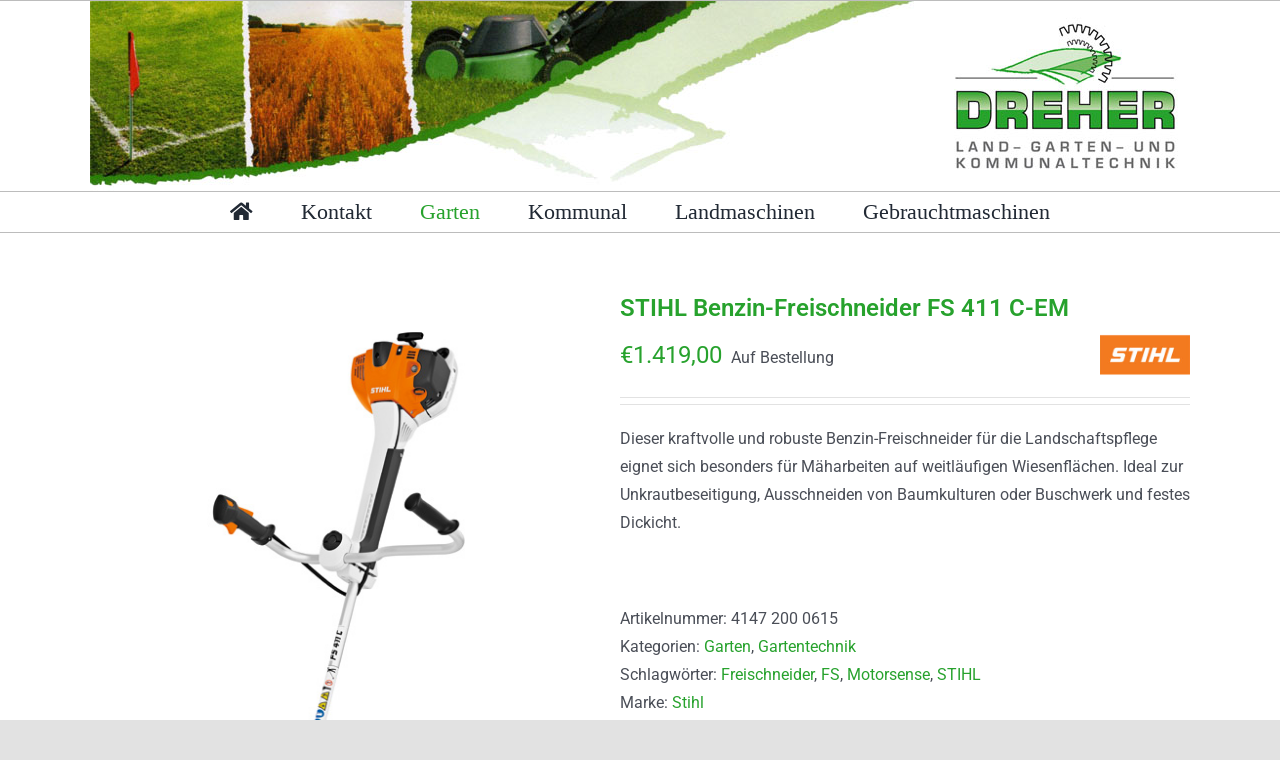

--- FILE ---
content_type: text/html; charset=UTF-8
request_url: https://dreher-landtechnik.de/produkt/stihl-fs-411-c-em/
body_size: 14934
content:
<!DOCTYPE html>
<html class="avada-html-layout-wide avada-html-header-position-top" lang="de" prefix="og: http://ogp.me/ns# fb: http://ogp.me/ns/fb#">
<head>
	<meta http-equiv="X-UA-Compatible" content="IE=edge" />
	<meta http-equiv="Content-Type" content="text/html; charset=utf-8"/>
	<meta name="viewport" content="width=device-width, initial-scale=1" />
	<title>STIHL Benzin-Freischneider FS 411 C-EM &#8211; Dreher Landtechnik</title>
<meta name='robots' content='max-image-preview:large' />
<link rel="alternate" type="application/rss+xml" title="Dreher Landtechnik &raquo; Feed" href="https://dreher-landtechnik.de/feed/" />
<link rel="alternate" type="application/rss+xml" title="Dreher Landtechnik &raquo; Kommentar-Feed" href="https://dreher-landtechnik.de/comments/feed/" />
								<link rel="icon" href="https://dreher-landtechnik.de/wp-content/uploads/2021/08/favicon.png" type="image/png" />
		
		
		
				<link rel="alternate" title="oEmbed (JSON)" type="application/json+oembed" href="https://dreher-landtechnik.de/wp-json/oembed/1.0/embed?url=https%3A%2F%2Fdreher-landtechnik.de%2Fprodukt%2Fstihl-fs-411-c-em%2F" />
<link rel="alternate" title="oEmbed (XML)" type="text/xml+oembed" href="https://dreher-landtechnik.de/wp-json/oembed/1.0/embed?url=https%3A%2F%2Fdreher-landtechnik.de%2Fprodukt%2Fstihl-fs-411-c-em%2F&#038;format=xml" />
					<meta name="description" content="STIHL FS 411 C-EM

42 cm³ Hubraum
2(2,7) kW(PS) Leistung
1,79 m Gesamtlänge
520 mm Schneidkreisdurchmesser
0,75 l Tankinhalt
STIHL 2-MIX-Motor
Manuelle Kraftstoffpumpe
Luftfilter mit hoher Standzeit
Großer Kraftstofftank
Kompensator
Stopptaster
STIHL ErgoStart
STIHL M-Tronic
STIHL Antivibrationssystem
Werkzeuglose Griffeinstellung
Einhand-Multifunktionsgriff
Ergonomischer Zweihandgriff (Mählenker)
Griffelement ADVANCE GRIP
Wechsel von Sommer- und Winterbetrieb
STIHL Dickichtmesser 300-3
Universalgurt STIHL ADVANCE PLUS"/>
				
		<meta property="og:locale" content="de_DE"/>
		<meta property="og:type" content="article"/>
		<meta property="og:site_name" content="Dreher Landtechnik"/>
		<meta property="og:title" content="  STIHL Benzin-Freischneider FS 411 C-EM"/>
				<meta property="og:description" content="STIHL FS 411 C-EM

42 cm³ Hubraum
2(2,7) kW(PS) Leistung
1,79 m Gesamtlänge
520 mm Schneidkreisdurchmesser
0,75 l Tankinhalt
STIHL 2-MIX-Motor
Manuelle Kraftstoffpumpe
Luftfilter mit hoher Standzeit
Großer Kraftstofftank
Kompensator
Stopptaster
STIHL ErgoStart
STIHL M-Tronic
STIHL Antivibrationssystem
Werkzeuglose Griffeinstellung
Einhand-Multifunktionsgriff
Ergonomischer Zweihandgriff (Mählenker)
Griffelement ADVANCE GRIP
Wechsel von Sommer- und Winterbetrieb
STIHL Dickichtmesser 300-3
Universalgurt STIHL ADVANCE PLUS"/>
				<meta property="og:url" content="https://dreher-landtechnik.de/produkt/stihl-fs-411-c-em/"/>
													<meta property="article:modified_time" content="2026-01-07T13:17:27+01:00"/>
											<meta property="og:image" content="https://dreher-landtechnik.de/wp-content/uploads/2022/05/FS-411-CEM.jpg"/>
		<meta property="og:image:width" content="512"/>
		<meta property="og:image:height" content="768"/>
		<meta property="og:image:type" content="image/jpeg"/>
				<style id='wp-img-auto-sizes-contain-inline-css' type='text/css'>
img:is([sizes=auto i],[sizes^="auto," i]){contain-intrinsic-size:3000px 1500px}
/*# sourceURL=wp-img-auto-sizes-contain-inline-css */
</style>
<style id='wp-emoji-styles-inline-css' type='text/css'>

	img.wp-smiley, img.emoji {
		display: inline !important;
		border: none !important;
		box-shadow: none !important;
		height: 1em !important;
		width: 1em !important;
		margin: 0 0.07em !important;
		vertical-align: -0.1em !important;
		background: none !important;
		padding: 0 !important;
	}
/*# sourceURL=wp-emoji-styles-inline-css */
</style>
<style id='wp-block-library-inline-css' type='text/css'>
:root{--wp-block-synced-color:#7a00df;--wp-block-synced-color--rgb:122,0,223;--wp-bound-block-color:var(--wp-block-synced-color);--wp-editor-canvas-background:#ddd;--wp-admin-theme-color:#007cba;--wp-admin-theme-color--rgb:0,124,186;--wp-admin-theme-color-darker-10:#006ba1;--wp-admin-theme-color-darker-10--rgb:0,107,160.5;--wp-admin-theme-color-darker-20:#005a87;--wp-admin-theme-color-darker-20--rgb:0,90,135;--wp-admin-border-width-focus:2px}@media (min-resolution:192dpi){:root{--wp-admin-border-width-focus:1.5px}}.wp-element-button{cursor:pointer}:root .has-very-light-gray-background-color{background-color:#eee}:root .has-very-dark-gray-background-color{background-color:#313131}:root .has-very-light-gray-color{color:#eee}:root .has-very-dark-gray-color{color:#313131}:root .has-vivid-green-cyan-to-vivid-cyan-blue-gradient-background{background:linear-gradient(135deg,#00d084,#0693e3)}:root .has-purple-crush-gradient-background{background:linear-gradient(135deg,#34e2e4,#4721fb 50%,#ab1dfe)}:root .has-hazy-dawn-gradient-background{background:linear-gradient(135deg,#faaca8,#dad0ec)}:root .has-subdued-olive-gradient-background{background:linear-gradient(135deg,#fafae1,#67a671)}:root .has-atomic-cream-gradient-background{background:linear-gradient(135deg,#fdd79a,#004a59)}:root .has-nightshade-gradient-background{background:linear-gradient(135deg,#330968,#31cdcf)}:root .has-midnight-gradient-background{background:linear-gradient(135deg,#020381,#2874fc)}:root{--wp--preset--font-size--normal:16px;--wp--preset--font-size--huge:42px}.has-regular-font-size{font-size:1em}.has-larger-font-size{font-size:2.625em}.has-normal-font-size{font-size:var(--wp--preset--font-size--normal)}.has-huge-font-size{font-size:var(--wp--preset--font-size--huge)}.has-text-align-center{text-align:center}.has-text-align-left{text-align:left}.has-text-align-right{text-align:right}.has-fit-text{white-space:nowrap!important}#end-resizable-editor-section{display:none}.aligncenter{clear:both}.items-justified-left{justify-content:flex-start}.items-justified-center{justify-content:center}.items-justified-right{justify-content:flex-end}.items-justified-space-between{justify-content:space-between}.screen-reader-text{border:0;clip-path:inset(50%);height:1px;margin:-1px;overflow:hidden;padding:0;position:absolute;width:1px;word-wrap:normal!important}.screen-reader-text:focus{background-color:#ddd;clip-path:none;color:#444;display:block;font-size:1em;height:auto;left:5px;line-height:normal;padding:15px 23px 14px;text-decoration:none;top:5px;width:auto;z-index:100000}html :where(.has-border-color){border-style:solid}html :where([style*=border-top-color]){border-top-style:solid}html :where([style*=border-right-color]){border-right-style:solid}html :where([style*=border-bottom-color]){border-bottom-style:solid}html :where([style*=border-left-color]){border-left-style:solid}html :where([style*=border-width]){border-style:solid}html :where([style*=border-top-width]){border-top-style:solid}html :where([style*=border-right-width]){border-right-style:solid}html :where([style*=border-bottom-width]){border-bottom-style:solid}html :where([style*=border-left-width]){border-left-style:solid}html :where(img[class*=wp-image-]){height:auto;max-width:100%}:where(figure){margin:0 0 1em}html :where(.is-position-sticky){--wp-admin--admin-bar--position-offset:var(--wp-admin--admin-bar--height,0px)}@media screen and (max-width:600px){html :where(.is-position-sticky){--wp-admin--admin-bar--position-offset:0px}}

/*# sourceURL=wp-block-library-inline-css */
</style><link rel='stylesheet' id='wc-blocks-style-css' href='https://dreher-landtechnik.de/wp-content/plugins/woocommerce/assets/client/blocks/wc-blocks.css?ver=wc-10.4.3' type='text/css' media='all' />
<style id='global-styles-inline-css' type='text/css'>
:root{--wp--preset--aspect-ratio--square: 1;--wp--preset--aspect-ratio--4-3: 4/3;--wp--preset--aspect-ratio--3-4: 3/4;--wp--preset--aspect-ratio--3-2: 3/2;--wp--preset--aspect-ratio--2-3: 2/3;--wp--preset--aspect-ratio--16-9: 16/9;--wp--preset--aspect-ratio--9-16: 9/16;--wp--preset--color--black: #000000;--wp--preset--color--cyan-bluish-gray: #abb8c3;--wp--preset--color--white: #ffffff;--wp--preset--color--pale-pink: #f78da7;--wp--preset--color--vivid-red: #cf2e2e;--wp--preset--color--luminous-vivid-orange: #ff6900;--wp--preset--color--luminous-vivid-amber: #fcb900;--wp--preset--color--light-green-cyan: #7bdcb5;--wp--preset--color--vivid-green-cyan: #00d084;--wp--preset--color--pale-cyan-blue: #8ed1fc;--wp--preset--color--vivid-cyan-blue: #0693e3;--wp--preset--color--vivid-purple: #9b51e0;--wp--preset--color--awb-color-1: rgba(255,255,255,1);--wp--preset--color--awb-color-2: rgba(249,249,251,1);--wp--preset--color--awb-color-3: rgba(242,243,245,1);--wp--preset--color--awb-color-4: rgba(226,226,226,1);--wp--preset--color--awb-color-5: rgba(39,162,45,1);--wp--preset--color--awb-color-6: rgba(74,78,87,1);--wp--preset--color--awb-color-7: rgba(51,51,51,1);--wp--preset--color--awb-color-8: rgba(33,41,52,1);--wp--preset--color--awb-color-custom-10: rgba(101,188,123,1);--wp--preset--color--awb-color-custom-11: rgba(242,243,245,0.7);--wp--preset--color--awb-color-custom-12: rgba(242,243,245,0.8);--wp--preset--color--awb-color-custom-13: rgba(255,255,255,0.8);--wp--preset--color--awb-color-custom-14: rgba(158,160,164,1);--wp--preset--color--awb-color-custom-15: rgba(38,48,62,1);--wp--preset--gradient--vivid-cyan-blue-to-vivid-purple: linear-gradient(135deg,rgb(6,147,227) 0%,rgb(155,81,224) 100%);--wp--preset--gradient--light-green-cyan-to-vivid-green-cyan: linear-gradient(135deg,rgb(122,220,180) 0%,rgb(0,208,130) 100%);--wp--preset--gradient--luminous-vivid-amber-to-luminous-vivid-orange: linear-gradient(135deg,rgb(252,185,0) 0%,rgb(255,105,0) 100%);--wp--preset--gradient--luminous-vivid-orange-to-vivid-red: linear-gradient(135deg,rgb(255,105,0) 0%,rgb(207,46,46) 100%);--wp--preset--gradient--very-light-gray-to-cyan-bluish-gray: linear-gradient(135deg,rgb(238,238,238) 0%,rgb(169,184,195) 100%);--wp--preset--gradient--cool-to-warm-spectrum: linear-gradient(135deg,rgb(74,234,220) 0%,rgb(151,120,209) 20%,rgb(207,42,186) 40%,rgb(238,44,130) 60%,rgb(251,105,98) 80%,rgb(254,248,76) 100%);--wp--preset--gradient--blush-light-purple: linear-gradient(135deg,rgb(255,206,236) 0%,rgb(152,150,240) 100%);--wp--preset--gradient--blush-bordeaux: linear-gradient(135deg,rgb(254,205,165) 0%,rgb(254,45,45) 50%,rgb(107,0,62) 100%);--wp--preset--gradient--luminous-dusk: linear-gradient(135deg,rgb(255,203,112) 0%,rgb(199,81,192) 50%,rgb(65,88,208) 100%);--wp--preset--gradient--pale-ocean: linear-gradient(135deg,rgb(255,245,203) 0%,rgb(182,227,212) 50%,rgb(51,167,181) 100%);--wp--preset--gradient--electric-grass: linear-gradient(135deg,rgb(202,248,128) 0%,rgb(113,206,126) 100%);--wp--preset--gradient--midnight: linear-gradient(135deg,rgb(2,3,129) 0%,rgb(40,116,252) 100%);--wp--preset--font-size--small: 12px;--wp--preset--font-size--medium: 20px;--wp--preset--font-size--large: 24px;--wp--preset--font-size--x-large: 42px;--wp--preset--font-size--normal: 16px;--wp--preset--font-size--xlarge: 32px;--wp--preset--font-size--huge: 48px;--wp--preset--spacing--20: 0.44rem;--wp--preset--spacing--30: 0.67rem;--wp--preset--spacing--40: 1rem;--wp--preset--spacing--50: 1.5rem;--wp--preset--spacing--60: 2.25rem;--wp--preset--spacing--70: 3.38rem;--wp--preset--spacing--80: 5.06rem;--wp--preset--shadow--natural: 6px 6px 9px rgba(0, 0, 0, 0.2);--wp--preset--shadow--deep: 12px 12px 50px rgba(0, 0, 0, 0.4);--wp--preset--shadow--sharp: 6px 6px 0px rgba(0, 0, 0, 0.2);--wp--preset--shadow--outlined: 6px 6px 0px -3px rgb(255, 255, 255), 6px 6px rgb(0, 0, 0);--wp--preset--shadow--crisp: 6px 6px 0px rgb(0, 0, 0);}:where(.is-layout-flex){gap: 0.5em;}:where(.is-layout-grid){gap: 0.5em;}body .is-layout-flex{display: flex;}.is-layout-flex{flex-wrap: wrap;align-items: center;}.is-layout-flex > :is(*, div){margin: 0;}body .is-layout-grid{display: grid;}.is-layout-grid > :is(*, div){margin: 0;}:where(.wp-block-columns.is-layout-flex){gap: 2em;}:where(.wp-block-columns.is-layout-grid){gap: 2em;}:where(.wp-block-post-template.is-layout-flex){gap: 1.25em;}:where(.wp-block-post-template.is-layout-grid){gap: 1.25em;}.has-black-color{color: var(--wp--preset--color--black) !important;}.has-cyan-bluish-gray-color{color: var(--wp--preset--color--cyan-bluish-gray) !important;}.has-white-color{color: var(--wp--preset--color--white) !important;}.has-pale-pink-color{color: var(--wp--preset--color--pale-pink) !important;}.has-vivid-red-color{color: var(--wp--preset--color--vivid-red) !important;}.has-luminous-vivid-orange-color{color: var(--wp--preset--color--luminous-vivid-orange) !important;}.has-luminous-vivid-amber-color{color: var(--wp--preset--color--luminous-vivid-amber) !important;}.has-light-green-cyan-color{color: var(--wp--preset--color--light-green-cyan) !important;}.has-vivid-green-cyan-color{color: var(--wp--preset--color--vivid-green-cyan) !important;}.has-pale-cyan-blue-color{color: var(--wp--preset--color--pale-cyan-blue) !important;}.has-vivid-cyan-blue-color{color: var(--wp--preset--color--vivid-cyan-blue) !important;}.has-vivid-purple-color{color: var(--wp--preset--color--vivid-purple) !important;}.has-black-background-color{background-color: var(--wp--preset--color--black) !important;}.has-cyan-bluish-gray-background-color{background-color: var(--wp--preset--color--cyan-bluish-gray) !important;}.has-white-background-color{background-color: var(--wp--preset--color--white) !important;}.has-pale-pink-background-color{background-color: var(--wp--preset--color--pale-pink) !important;}.has-vivid-red-background-color{background-color: var(--wp--preset--color--vivid-red) !important;}.has-luminous-vivid-orange-background-color{background-color: var(--wp--preset--color--luminous-vivid-orange) !important;}.has-luminous-vivid-amber-background-color{background-color: var(--wp--preset--color--luminous-vivid-amber) !important;}.has-light-green-cyan-background-color{background-color: var(--wp--preset--color--light-green-cyan) !important;}.has-vivid-green-cyan-background-color{background-color: var(--wp--preset--color--vivid-green-cyan) !important;}.has-pale-cyan-blue-background-color{background-color: var(--wp--preset--color--pale-cyan-blue) !important;}.has-vivid-cyan-blue-background-color{background-color: var(--wp--preset--color--vivid-cyan-blue) !important;}.has-vivid-purple-background-color{background-color: var(--wp--preset--color--vivid-purple) !important;}.has-black-border-color{border-color: var(--wp--preset--color--black) !important;}.has-cyan-bluish-gray-border-color{border-color: var(--wp--preset--color--cyan-bluish-gray) !important;}.has-white-border-color{border-color: var(--wp--preset--color--white) !important;}.has-pale-pink-border-color{border-color: var(--wp--preset--color--pale-pink) !important;}.has-vivid-red-border-color{border-color: var(--wp--preset--color--vivid-red) !important;}.has-luminous-vivid-orange-border-color{border-color: var(--wp--preset--color--luminous-vivid-orange) !important;}.has-luminous-vivid-amber-border-color{border-color: var(--wp--preset--color--luminous-vivid-amber) !important;}.has-light-green-cyan-border-color{border-color: var(--wp--preset--color--light-green-cyan) !important;}.has-vivid-green-cyan-border-color{border-color: var(--wp--preset--color--vivid-green-cyan) !important;}.has-pale-cyan-blue-border-color{border-color: var(--wp--preset--color--pale-cyan-blue) !important;}.has-vivid-cyan-blue-border-color{border-color: var(--wp--preset--color--vivid-cyan-blue) !important;}.has-vivid-purple-border-color{border-color: var(--wp--preset--color--vivid-purple) !important;}.has-vivid-cyan-blue-to-vivid-purple-gradient-background{background: var(--wp--preset--gradient--vivid-cyan-blue-to-vivid-purple) !important;}.has-light-green-cyan-to-vivid-green-cyan-gradient-background{background: var(--wp--preset--gradient--light-green-cyan-to-vivid-green-cyan) !important;}.has-luminous-vivid-amber-to-luminous-vivid-orange-gradient-background{background: var(--wp--preset--gradient--luminous-vivid-amber-to-luminous-vivid-orange) !important;}.has-luminous-vivid-orange-to-vivid-red-gradient-background{background: var(--wp--preset--gradient--luminous-vivid-orange-to-vivid-red) !important;}.has-very-light-gray-to-cyan-bluish-gray-gradient-background{background: var(--wp--preset--gradient--very-light-gray-to-cyan-bluish-gray) !important;}.has-cool-to-warm-spectrum-gradient-background{background: var(--wp--preset--gradient--cool-to-warm-spectrum) !important;}.has-blush-light-purple-gradient-background{background: var(--wp--preset--gradient--blush-light-purple) !important;}.has-blush-bordeaux-gradient-background{background: var(--wp--preset--gradient--blush-bordeaux) !important;}.has-luminous-dusk-gradient-background{background: var(--wp--preset--gradient--luminous-dusk) !important;}.has-pale-ocean-gradient-background{background: var(--wp--preset--gradient--pale-ocean) !important;}.has-electric-grass-gradient-background{background: var(--wp--preset--gradient--electric-grass) !important;}.has-midnight-gradient-background{background: var(--wp--preset--gradient--midnight) !important;}.has-small-font-size{font-size: var(--wp--preset--font-size--small) !important;}.has-medium-font-size{font-size: var(--wp--preset--font-size--medium) !important;}.has-large-font-size{font-size: var(--wp--preset--font-size--large) !important;}.has-x-large-font-size{font-size: var(--wp--preset--font-size--x-large) !important;}
/*# sourceURL=global-styles-inline-css */
</style>

<style id='classic-theme-styles-inline-css' type='text/css'>
/*! This file is auto-generated */
.wp-block-button__link{color:#fff;background-color:#32373c;border-radius:9999px;box-shadow:none;text-decoration:none;padding:calc(.667em + 2px) calc(1.333em + 2px);font-size:1.125em}.wp-block-file__button{background:#32373c;color:#fff;text-decoration:none}
/*# sourceURL=/wp-includes/css/classic-themes.min.css */
</style>
<style id='woocommerce-inline-inline-css' type='text/css'>
.woocommerce form .form-row .required { visibility: visible; }
/*# sourceURL=woocommerce-inline-inline-css */
</style>
<link rel='stylesheet' id='yith-wcbr-css' href='https://dreher-landtechnik.de/wp-content/plugins/yith-woocommerce-brands-add-on/assets/css/yith-wcbr.css?ver=2.37.0' type='text/css' media='all' />
<link rel='stylesheet' id='ywctm-frontend-css' href='https://dreher-landtechnik.de/wp-content/plugins/yith-woocommerce-catalog-mode/assets/css/frontend.min.css?ver=2.51.0' type='text/css' media='all' />
<style id='ywctm-frontend-inline-css' type='text/css'>
form.cart button.single_add_to_cart_button, .ppc-button-wrapper, .wc-ppcp-paylater-msg__container, form.cart .quantity, .widget.woocommerce.widget_shopping_cart{display: none !important}
/*# sourceURL=ywctm-frontend-inline-css */
</style>
<link rel='stylesheet' id='fusion-dynamic-css-css' href='https://dreher-landtechnik.de/wp-content/uploads/fusion-styles/1fc75e08990622f8efa32bf13b061ecb.min.css?ver=3.14.2' type='text/css' media='all' />
<script type="text/javascript" src="https://dreher-landtechnik.de/wp-includes/js/jquery/jquery.min.js?ver=3.7.1" id="jquery-core-js"></script>
<script type="text/javascript" src="https://dreher-landtechnik.de/wp-includes/js/jquery/jquery-migrate.min.js?ver=3.4.1" id="jquery-migrate-js"></script>
<script type="text/javascript" src="https://dreher-landtechnik.de/wp-content/plugins/woocommerce/assets/js/jquery-blockui/jquery.blockUI.min.js?ver=2.7.0-wc.10.4.3" id="wc-jquery-blockui-js" defer="defer" data-wp-strategy="defer"></script>
<script type="text/javascript" id="wc-add-to-cart-js-extra">
/* <![CDATA[ */
var wc_add_to_cart_params = {"ajax_url":"/wp-admin/admin-ajax.php","wc_ajax_url":"/?wc-ajax=%%endpoint%%","i18n_view_cart":"Warenkorb anzeigen","cart_url":"https://dreher-landtechnik.de/warenkorb/","is_cart":"","cart_redirect_after_add":"no"};
//# sourceURL=wc-add-to-cart-js-extra
/* ]]> */
</script>
<script type="text/javascript" src="https://dreher-landtechnik.de/wp-content/plugins/woocommerce/assets/js/frontend/add-to-cart.min.js?ver=10.4.3" id="wc-add-to-cart-js" defer="defer" data-wp-strategy="defer"></script>
<script type="text/javascript" src="https://dreher-landtechnik.de/wp-content/plugins/woocommerce/assets/js/zoom/jquery.zoom.min.js?ver=1.7.21-wc.10.4.3" id="wc-zoom-js" defer="defer" data-wp-strategy="defer"></script>
<script type="text/javascript" src="https://dreher-landtechnik.de/wp-content/plugins/woocommerce/assets/js/flexslider/jquery.flexslider.min.js?ver=2.7.2-wc.10.4.3" id="wc-flexslider-js" defer="defer" data-wp-strategy="defer"></script>
<script type="text/javascript" id="wc-single-product-js-extra">
/* <![CDATA[ */
var wc_single_product_params = {"i18n_required_rating_text":"Bitte w\u00e4hle eine Bewertung","i18n_rating_options":["1 von 5\u00a0Sternen","2 von 5\u00a0Sternen","3 von 5\u00a0Sternen","4 von 5\u00a0Sternen","5 von 5\u00a0Sternen"],"i18n_product_gallery_trigger_text":"Bildergalerie im Vollbildmodus anzeigen","review_rating_required":"yes","flexslider":{"rtl":false,"animation":"slide","smoothHeight":true,"directionNav":true,"controlNav":"thumbnails","slideshow":false,"animationSpeed":500,"animationLoop":false,"allowOneSlide":false,"prevText":"\u003Ci class=\"awb-icon-angle-left\"\u003E\u003C/i\u003E","nextText":"\u003Ci class=\"awb-icon-angle-right\"\u003E\u003C/i\u003E"},"zoom_enabled":"1","zoom_options":[],"photoswipe_enabled":"","photoswipe_options":{"shareEl":false,"closeOnScroll":false,"history":false,"hideAnimationDuration":0,"showAnimationDuration":0},"flexslider_enabled":"1"};
//# sourceURL=wc-single-product-js-extra
/* ]]> */
</script>
<script type="text/javascript" src="https://dreher-landtechnik.de/wp-content/plugins/woocommerce/assets/js/frontend/single-product.min.js?ver=10.4.3" id="wc-single-product-js" defer="defer" data-wp-strategy="defer"></script>
<script type="text/javascript" src="https://dreher-landtechnik.de/wp-content/plugins/woocommerce/assets/js/js-cookie/js.cookie.min.js?ver=2.1.4-wc.10.4.3" id="wc-js-cookie-js" defer="defer" data-wp-strategy="defer"></script>
<script type="text/javascript" id="woocommerce-js-extra">
/* <![CDATA[ */
var woocommerce_params = {"ajax_url":"/wp-admin/admin-ajax.php","wc_ajax_url":"/?wc-ajax=%%endpoint%%","i18n_password_show":"Passwort anzeigen","i18n_password_hide":"Passwort ausblenden"};
//# sourceURL=woocommerce-js-extra
/* ]]> */
</script>
<script type="text/javascript" src="https://dreher-landtechnik.de/wp-content/plugins/woocommerce/assets/js/frontend/woocommerce.min.js?ver=10.4.3" id="woocommerce-js" defer="defer" data-wp-strategy="defer"></script>
<link rel="https://api.w.org/" href="https://dreher-landtechnik.de/wp-json/" /><link rel="alternate" title="JSON" type="application/json" href="https://dreher-landtechnik.de/wp-json/wp/v2/product/1281" /><link rel="EditURI" type="application/rsd+xml" title="RSD" href="https://dreher-landtechnik.de/xmlrpc.php?rsd" />
<meta name="generator" content="WordPress 6.9" />
<meta name="generator" content="WooCommerce 10.4.3" />
<link rel="canonical" href="https://dreher-landtechnik.de/produkt/stihl-fs-411-c-em/" />
<link rel='shortlink' href='https://dreher-landtechnik.de/?p=1281' />
<link rel="preload" href="https://dreher-landtechnik.de/wp-content/themes/Avada/includes/lib/assets/fonts/icomoon/awb-icons.woff" as="font" type="font/woff" crossorigin><link rel="preload" href="//dreher-landtechnik.de/wp-content/themes/Avada/includes/lib/assets/fonts/fontawesome/webfonts/fa-brands-400.woff2" as="font" type="font/woff2" crossorigin><link rel="preload" href="//dreher-landtechnik.de/wp-content/themes/Avada/includes/lib/assets/fonts/fontawesome/webfonts/fa-regular-400.woff2" as="font" type="font/woff2" crossorigin><link rel="preload" href="//dreher-landtechnik.de/wp-content/themes/Avada/includes/lib/assets/fonts/fontawesome/webfonts/fa-solid-900.woff2" as="font" type="font/woff2" crossorigin><style type="text/css" id="css-fb-visibility">@media screen and (max-width: 640px){.fusion-no-small-visibility{display:none !important;}body .sm-text-align-center{text-align:center !important;}body .sm-text-align-left{text-align:left !important;}body .sm-text-align-right{text-align:right !important;}body .sm-text-align-justify{text-align:justify !important;}body .sm-flex-align-center{justify-content:center !important;}body .sm-flex-align-flex-start{justify-content:flex-start !important;}body .sm-flex-align-flex-end{justify-content:flex-end !important;}body .sm-mx-auto{margin-left:auto !important;margin-right:auto !important;}body .sm-ml-auto{margin-left:auto !important;}body .sm-mr-auto{margin-right:auto !important;}body .fusion-absolute-position-small{position:absolute;width:100%;}.awb-sticky.awb-sticky-small{ position: sticky; top: var(--awb-sticky-offset,0); }}@media screen and (min-width: 641px) and (max-width: 1024px){.fusion-no-medium-visibility{display:none !important;}body .md-text-align-center{text-align:center !important;}body .md-text-align-left{text-align:left !important;}body .md-text-align-right{text-align:right !important;}body .md-text-align-justify{text-align:justify !important;}body .md-flex-align-center{justify-content:center !important;}body .md-flex-align-flex-start{justify-content:flex-start !important;}body .md-flex-align-flex-end{justify-content:flex-end !important;}body .md-mx-auto{margin-left:auto !important;margin-right:auto !important;}body .md-ml-auto{margin-left:auto !important;}body .md-mr-auto{margin-right:auto !important;}body .fusion-absolute-position-medium{position:absolute;width:100%;}.awb-sticky.awb-sticky-medium{ position: sticky; top: var(--awb-sticky-offset,0); }}@media screen and (min-width: 1025px){.fusion-no-large-visibility{display:none !important;}body .lg-text-align-center{text-align:center !important;}body .lg-text-align-left{text-align:left !important;}body .lg-text-align-right{text-align:right !important;}body .lg-text-align-justify{text-align:justify !important;}body .lg-flex-align-center{justify-content:center !important;}body .lg-flex-align-flex-start{justify-content:flex-start !important;}body .lg-flex-align-flex-end{justify-content:flex-end !important;}body .lg-mx-auto{margin-left:auto !important;margin-right:auto !important;}body .lg-ml-auto{margin-left:auto !important;}body .lg-mr-auto{margin-right:auto !important;}body .fusion-absolute-position-large{position:absolute;width:100%;}.awb-sticky.awb-sticky-large{ position: sticky; top: var(--awb-sticky-offset,0); }}</style>	<noscript><style>.woocommerce-product-gallery{ opacity: 1 !important; }</style></noscript>
			<script type="text/javascript">
			var doc = document.documentElement;
			doc.setAttribute( 'data-useragent', navigator.userAgent );
		</script>
		
	</head>

<body data-rsssl=1 class="wp-singular product-template-default single single-product postid-1281 wp-theme-Avada theme-Avada woocommerce woocommerce-page woocommerce-no-js fusion-image-hovers fusion-pagination-sizing fusion-button_type-flat fusion-button_span-no fusion-button_gradient-linear avada-image-rollover-circle-yes avada-image-rollover-no fusion-body ltr fusion-sticky-header no-tablet-sticky-header no-mobile-sticky-header no-mobile-slidingbar no-mobile-totop avada-has-rev-slider-styles fusion-disable-outline fusion-sub-menu-fade mobile-logo-pos-center layout-wide-mode avada-has-boxed-modal-shadow- layout-scroll-offset-full avada-has-zero-margin-offset-top fusion-top-header menu-text-align-center fusion-woo-product-design-classic fusion-woo-shop-page-columns-4 fusion-woo-related-columns-4 fusion-woo-archive-page-columns-3 fusion-woocommerce-equal-heights avada-has-woo-gallery-disabled woo-sale-badge-circle woo-outofstock-badge-top_bar mobile-menu-design-classic fusion-show-pagination-text fusion-header-layout-v5 avada-responsive avada-footer-fx-none avada-menu-highlight-style-textcolor fusion-search-form-clean fusion-main-menu-search-overlay fusion-avatar-circle avada-dropdown-styles avada-blog-layout-grid avada-blog-archive-layout-large avada-header-shadow-no avada-menu-icon-position-left avada-has-megamenu-shadow avada-has-mobile-menu-search avada-has-breadcrumb-mobile-hidden avada-has-titlebar-hide avada-has-pagination-width_height avada-flyout-menu-direction-fade avada-ec-views-v1" data-awb-post-id="1281">
		<a class="skip-link screen-reader-text" href="#content">Zum Inhalt springen</a>

	<div id="boxed-wrapper">
		
		<div id="wrapper" class="fusion-wrapper">
			<div id="home" style="position:relative;top:-1px;"></div>
							
					
			<header class="fusion-header-wrapper">
				<div class="fusion-header-v5 fusion-logo-alignment fusion-logo-center fusion-sticky-menu-1 fusion-sticky-logo- fusion-mobile-logo- fusion-sticky-menu-only fusion-header-menu-align-center fusion-mobile-menu-design-classic">
					
<div class="fusion-secondary-header">
	<div class="fusion-row">
							<div class="fusion-alignright">
				<nav class="fusion-secondary-menu" role="navigation" aria-label="Sekundäres Menü"></nav>			</div>
			</div>
</div>
<div class="fusion-header-sticky-height"></div>
<div class="fusion-sticky-header-wrapper"> <!-- start fusion sticky header wrapper -->
	<div class="fusion-header">
		<div class="fusion-row">
							<div class="fusion-logo" data-margin-top="0px" data-margin-bottom="0px" data-margin-left="0px" data-margin-right="0px">
			<a class="fusion-logo-link"  href="https://dreher-landtechnik.de/" >

						<!-- standard logo -->
			<img src="https://dreher-landtechnik.de/wp-content/uploads/2021/03/logo-web.jpg" srcset="https://dreher-landtechnik.de/wp-content/uploads/2021/03/logo-web.jpg 1x" width="1100" height="190" alt="Dreher Landtechnik Logo" data-retina_logo_url="" class="fusion-standard-logo" />

			
					</a>
		</div>
										
					</div>
	</div>
	<div class="fusion-secondary-main-menu">
		<div class="fusion-row">
			<nav class="fusion-main-menu" aria-label="Hauptmenü"><div class="fusion-overlay-search">		<form role="search" class="searchform fusion-search-form  fusion-search-form-clean" method="get" action="https://dreher-landtechnik.de/">
			<div class="fusion-search-form-content">

				
				<div class="fusion-search-field search-field">
					<label><span class="screen-reader-text">Suche nach:</span>
													<input type="search" value="" name="s" class="s" placeholder="Suchen..." required aria-required="true" aria-label="Suchen..."/>
											</label>
				</div>
				<div class="fusion-search-button search-button">
					<input type="submit" class="fusion-search-submit searchsubmit" aria-label="Suche" value="&#xf002;" />
									</div>

				
			</div>


			
		</form>
		<div class="fusion-search-spacer"></div><a href="#" role="button" aria-label="Schließe die Suche" class="fusion-close-search"></a></div><ul id="menu-main" class="fusion-menu"><li  id="menu-item-11"  class="menu-item menu-item-type-post_type menu-item-object-page menu-item-home menu-item-11"  data-item-id="11"><a  href="https://dreher-landtechnik.de/" class="fusion-icon-only-link fusion-flex-link fusion-textcolor-highlight"><span class="fusion-megamenu-icon"><i class="glyphicon fa-home fas" aria-hidden="true"></i></span><span class="menu-text"><span class="menu-title">Startseite</span></span></a></li><li  id="menu-item-10"  class="menu-item menu-item-type-custom menu-item-object-custom menu-item-home menu-item-10"  data-item-id="10"><a  href="https://dreher-landtechnik.de/#kontakt" class="fusion-textcolor-highlight"><span class="menu-text">Kontakt</span></a></li><li  id="menu-item-45"  class="menu-item menu-item-type-taxonomy menu-item-object-product_cat current-product-ancestor current-menu-parent current-product-parent menu-item-has-children menu-item-45 fusion-dropdown-menu"  data-item-id="45"><a  href="https://dreher-landtechnik.de/produkt-kategorie/garten/" class="fusion-textcolor-highlight"><span class="menu-text">Garten</span></a><ul class="sub-menu"><li  id="menu-item-46"  class="menu-item menu-item-type-taxonomy menu-item-object-product_cat current-product-ancestor current-menu-parent current-product-parent menu-item-46 fusion-dropdown-submenu" ><a  href="https://dreher-landtechnik.de/produkt-kategorie/garten/gartentechnik/" class="fusion-textcolor-highlight"><span>Gartentechnik</span></a></li><li  id="menu-item-47"  class="menu-item menu-item-type-taxonomy menu-item-object-product_cat menu-item-47 fusion-dropdown-submenu" ><a  href="https://dreher-landtechnik.de/produkt-kategorie/garten/rasentechnik/" class="fusion-textcolor-highlight"><span>Rasentechnik</span></a></li></ul></li><li  id="menu-item-49"  class="menu-item menu-item-type-taxonomy menu-item-object-product_cat menu-item-49"  data-item-id="49"><a  href="https://dreher-landtechnik.de/produkt-kategorie/kommunal/" class="fusion-textcolor-highlight"><span class="menu-text">Kommunal</span></a></li><li  id="menu-item-50"  class="menu-item menu-item-type-taxonomy menu-item-object-product_cat menu-item-50"  data-item-id="50"><a  href="https://dreher-landtechnik.de/produkt-kategorie/landmaschinen/" class="fusion-textcolor-highlight"><span class="menu-text">Landmaschinen</span></a></li><li  id="menu-item-48"  class="menu-item menu-item-type-taxonomy menu-item-object-product_cat menu-item-48"  data-item-id="48"><a  href="https://dreher-landtechnik.de/produkt-kategorie/gebrauchtmaschinen/" class="fusion-textcolor-highlight"><span class="menu-text">Gebrauchtmaschinen</span></a></li></ul></nav><nav class="fusion-main-menu fusion-sticky-menu" aria-label="Hauptmenü fixiert"><div class="fusion-overlay-search">		<form role="search" class="searchform fusion-search-form  fusion-search-form-clean" method="get" action="https://dreher-landtechnik.de/">
			<div class="fusion-search-form-content">

				
				<div class="fusion-search-field search-field">
					<label><span class="screen-reader-text">Suche nach:</span>
													<input type="search" value="" name="s" class="s" placeholder="Suchen..." required aria-required="true" aria-label="Suchen..."/>
											</label>
				</div>
				<div class="fusion-search-button search-button">
					<input type="submit" class="fusion-search-submit searchsubmit" aria-label="Suche" value="&#xf002;" />
									</div>

				
			</div>


			
		</form>
		<div class="fusion-search-spacer"></div><a href="#" role="button" aria-label="Schließe die Suche" class="fusion-close-search"></a></div><ul id="menu-main-1" class="fusion-menu"><li   class="menu-item menu-item-type-post_type menu-item-object-page menu-item-home menu-item-11"  data-item-id="11"><a  href="https://dreher-landtechnik.de/" class="fusion-icon-only-link fusion-flex-link fusion-textcolor-highlight"><span class="fusion-megamenu-icon"><i class="glyphicon fa-home fas" aria-hidden="true"></i></span><span class="menu-text"><span class="menu-title">Startseite</span></span></a></li><li   class="menu-item menu-item-type-custom menu-item-object-custom menu-item-home menu-item-10"  data-item-id="10"><a  href="https://dreher-landtechnik.de/#kontakt" class="fusion-textcolor-highlight"><span class="menu-text">Kontakt</span></a></li><li   class="menu-item menu-item-type-taxonomy menu-item-object-product_cat current-product-ancestor current-menu-parent current-product-parent menu-item-has-children menu-item-45 fusion-dropdown-menu"  data-item-id="45"><a  href="https://dreher-landtechnik.de/produkt-kategorie/garten/" class="fusion-textcolor-highlight"><span class="menu-text">Garten</span></a><ul class="sub-menu"><li   class="menu-item menu-item-type-taxonomy menu-item-object-product_cat current-product-ancestor current-menu-parent current-product-parent menu-item-46 fusion-dropdown-submenu" ><a  href="https://dreher-landtechnik.de/produkt-kategorie/garten/gartentechnik/" class="fusion-textcolor-highlight"><span>Gartentechnik</span></a></li><li   class="menu-item menu-item-type-taxonomy menu-item-object-product_cat menu-item-47 fusion-dropdown-submenu" ><a  href="https://dreher-landtechnik.de/produkt-kategorie/garten/rasentechnik/" class="fusion-textcolor-highlight"><span>Rasentechnik</span></a></li></ul></li><li   class="menu-item menu-item-type-taxonomy menu-item-object-product_cat menu-item-49"  data-item-id="49"><a  href="https://dreher-landtechnik.de/produkt-kategorie/kommunal/" class="fusion-textcolor-highlight"><span class="menu-text">Kommunal</span></a></li><li   class="menu-item menu-item-type-taxonomy menu-item-object-product_cat menu-item-50"  data-item-id="50"><a  href="https://dreher-landtechnik.de/produkt-kategorie/landmaschinen/" class="fusion-textcolor-highlight"><span class="menu-text">Landmaschinen</span></a></li><li   class="menu-item menu-item-type-taxonomy menu-item-object-product_cat menu-item-48"  data-item-id="48"><a  href="https://dreher-landtechnik.de/produkt-kategorie/gebrauchtmaschinen/" class="fusion-textcolor-highlight"><span class="menu-text">Gebrauchtmaschinen</span></a></li></ul></nav><div class="fusion-mobile-navigation"><ul id="menu-main-2" class="fusion-mobile-menu"><li   class="menu-item menu-item-type-post_type menu-item-object-page menu-item-home menu-item-11"  data-item-id="11"><a  href="https://dreher-landtechnik.de/" class="fusion-icon-only-link fusion-flex-link fusion-textcolor-highlight"><span class="fusion-megamenu-icon"><i class="glyphicon fa-home fas" aria-hidden="true"></i></span><span class="menu-text"><span class="menu-title">Startseite</span></span></a></li><li   class="menu-item menu-item-type-custom menu-item-object-custom menu-item-home menu-item-10"  data-item-id="10"><a  href="https://dreher-landtechnik.de/#kontakt" class="fusion-textcolor-highlight"><span class="menu-text">Kontakt</span></a></li><li   class="menu-item menu-item-type-taxonomy menu-item-object-product_cat current-product-ancestor current-menu-parent current-product-parent menu-item-has-children menu-item-45 fusion-dropdown-menu"  data-item-id="45"><a  href="https://dreher-landtechnik.de/produkt-kategorie/garten/" class="fusion-textcolor-highlight"><span class="menu-text">Garten</span></a><ul class="sub-menu"><li   class="menu-item menu-item-type-taxonomy menu-item-object-product_cat current-product-ancestor current-menu-parent current-product-parent menu-item-46 fusion-dropdown-submenu" ><a  href="https://dreher-landtechnik.de/produkt-kategorie/garten/gartentechnik/" class="fusion-textcolor-highlight"><span>Gartentechnik</span></a></li><li   class="menu-item menu-item-type-taxonomy menu-item-object-product_cat menu-item-47 fusion-dropdown-submenu" ><a  href="https://dreher-landtechnik.de/produkt-kategorie/garten/rasentechnik/" class="fusion-textcolor-highlight"><span>Rasentechnik</span></a></li></ul></li><li   class="menu-item menu-item-type-taxonomy menu-item-object-product_cat menu-item-49"  data-item-id="49"><a  href="https://dreher-landtechnik.de/produkt-kategorie/kommunal/" class="fusion-textcolor-highlight"><span class="menu-text">Kommunal</span></a></li><li   class="menu-item menu-item-type-taxonomy menu-item-object-product_cat menu-item-50"  data-item-id="50"><a  href="https://dreher-landtechnik.de/produkt-kategorie/landmaschinen/" class="fusion-textcolor-highlight"><span class="menu-text">Landmaschinen</span></a></li><li   class="menu-item menu-item-type-taxonomy menu-item-object-product_cat menu-item-48"  data-item-id="48"><a  href="https://dreher-landtechnik.de/produkt-kategorie/gebrauchtmaschinen/" class="fusion-textcolor-highlight"><span class="menu-text">Gebrauchtmaschinen</span></a></li></ul></div>
<nav class="fusion-mobile-nav-holder fusion-mobile-menu-text-align-left" aria-label="Main Menu Mobile"></nav>

	<nav class="fusion-mobile-nav-holder fusion-mobile-menu-text-align-left fusion-mobile-sticky-nav-holder" aria-label="Main Menu Mobile Sticky"></nav>
			
<div class="fusion-clearfix"></div>
<div class="fusion-mobile-menu-search">
			<form role="search" class="searchform fusion-search-form  fusion-search-form-clean" method="get" action="https://dreher-landtechnik.de/">
			<div class="fusion-search-form-content">

				
				<div class="fusion-search-field search-field">
					<label><span class="screen-reader-text">Suche nach:</span>
													<input type="search" value="" name="s" class="s" placeholder="Suchen..." required aria-required="true" aria-label="Suchen..."/>
											</label>
				</div>
				<div class="fusion-search-button search-button">
					<input type="submit" class="fusion-search-submit searchsubmit" aria-label="Suche" value="&#xf002;" />
									</div>

				
			</div>


			
		</form>
		</div>
		</div>
	</div>
</div> <!-- end fusion sticky header wrapper -->
				</div>
				<div class="fusion-clearfix"></div>
			</header>
								
							<div id="sliders-container" class="fusion-slider-visibility">
					</div>
				
					
							
			
						<main id="main" class="clearfix ">
				<div class="fusion-row" style="">

			<div class="woocommerce-container">
			<section id="content" class="" style="width: 100%;">
		
					
			<div class="woocommerce-notices-wrapper"></div><div id="product-1281" class="product type-product post-1281 status-publish first outofstock product_cat-garten product_cat-gartentechnik product_tag-freischneider product_tag-fs product_tag-motorsense product_tag-stihl has-post-thumbnail shipping-taxable purchasable product-type-simple product-grid-view">

	<div class="avada-single-product-gallery-wrapper avada-product-images-global avada-product-images-thumbnails-bottom">
<div class="woocommerce-product-gallery woocommerce-product-gallery--with-images woocommerce-product-gallery--columns-4 images avada-product-gallery" data-columns="4" style="opacity: 0; transition: opacity .25s ease-in-out;">
	<div class="woocommerce-product-gallery__wrapper">
		<div data-thumb="https://dreher-landtechnik.de/wp-content/uploads/2022/05/FS-411-CEM-200x200.jpg" data-thumb-alt="STIHL Benzin-Freischneider FS 411 C-EM" data-thumb-srcset="https://dreher-landtechnik.de/wp-content/uploads/2022/05/FS-411-CEM-66x66.jpg 66w, https://dreher-landtechnik.de/wp-content/uploads/2022/05/FS-411-CEM-150x150.jpg 150w, https://dreher-landtechnik.de/wp-content/uploads/2022/05/FS-411-CEM-200x200.jpg 200w"  data-thumb-sizes="(max-width: 200px) 100vw, 200px" class="woocommerce-product-gallery__image"><a href="https://dreher-landtechnik.de/wp-content/uploads/2022/05/FS-411-CEM.jpg"><img width="512" height="768" src="https://dreher-landtechnik.de/wp-content/uploads/2022/05/FS-411-CEM.jpg" class="wp-post-image" alt="STIHL Benzin-Freischneider FS 411 C-EM" data-caption="" data-src="https://dreher-landtechnik.de/wp-content/uploads/2022/05/FS-411-CEM.jpg" data-large_image="https://dreher-landtechnik.de/wp-content/uploads/2022/05/FS-411-CEM.jpg" data-large_image_width="512" data-large_image_height="768" decoding="async" fetchpriority="high" srcset="https://dreher-landtechnik.de/wp-content/uploads/2022/05/FS-411-CEM-20x30.jpg 20w, https://dreher-landtechnik.de/wp-content/uploads/2022/05/FS-411-CEM-200x300.jpg 200w, https://dreher-landtechnik.de/wp-content/uploads/2022/05/FS-411-CEM-400x600.jpg 400w, https://dreher-landtechnik.de/wp-content/uploads/2022/05/FS-411-CEM-500x750.jpg 500w, https://dreher-landtechnik.de/wp-content/uploads/2022/05/FS-411-CEM.jpg 512w" sizes="(max-width: 512px) 100vw, 512px" /></a><a class="avada-product-gallery-lightbox-trigger" href="https://dreher-landtechnik.de/wp-content/uploads/2022/05/FS-411-CEM.jpg" data-rel="iLightbox[]" alt="" data-title="FS 411 CEM" title="FS 411 CEM" data-caption=""></a></div>	</div>
</div>
</div>

	<div class="summary entry-summary">
		<div class="summary-container"><h1 itemprop="name" class="product_title entry-title">STIHL Benzin-Freischneider FS 411 C-EM</h1>
<p class="price"><span class="woocommerce-Price-amount amount"><bdi><span class="woocommerce-Price-currencySymbol">&euro;</span>1.419,00</bdi></span></p>
<div class="avada-availability">
	<p class="stock out-of-stock">Auf Bestellung</p></div>
<div class="product-border fusion-separator sep-double sep-solid"></div>

<div class="post-content woocommerce-product-details__short-description">
	<p>Dieser kraftvolle und robuste Benzin-Freischneider für die Landschaftspflege eignet sich besonders für Mäharbeiten auf weitläufigen Wiesenflächen. Ideal zur Unkrautbeseitigung, Ausschneiden von Baumkulturen oder Buschwerk und festes Dickicht.</p>
<p>&nbsp;</p>
</div>
<p class="stock out-of-stock">Auf Bestellung</p>
<div class="product_meta">

	
	
		<span class="sku_wrapper">Artikelnummer: <span class="sku">4147 200 0615</span></span>

	
	<span class="posted_in">Kategorien: <a href="https://dreher-landtechnik.de/produkt-kategorie/garten/" rel="tag">Garten</a>, <a href="https://dreher-landtechnik.de/produkt-kategorie/garten/gartentechnik/" rel="tag">Gartentechnik</a></span>
	<span class="tagged_as">Schlagwörter: <a href="https://dreher-landtechnik.de/produkt-schlagwort/freischneider/" rel="tag">Freischneider</a>, <a href="https://dreher-landtechnik.de/produkt-schlagwort/fs/" rel="tag">FS</a>, <a href="https://dreher-landtechnik.de/produkt-schlagwort/motorsense/" rel="tag">Motorsense</a>, <a href="https://dreher-landtechnik.de/produkt-schlagwort/stihl/" rel="tag">STIHL</a></span>
	
	
			<span class="yith-wcbr-brands">
			Marke:			<span itemprop="brand" ><a href="https://dreher-landtechnik.de/product-brands/stihl/" rel="tag">Stihl</a></span>
		</span>
	
			<span class="yith-wcbr-brands-logo">
			<a href="https://dreher-landtechnik.de/product-brands/stihl/"><img width="167" height="100" src="https://dreher-landtechnik.de/wp-content/uploads/2021/03/Stihl-Logo.jpg" class="attachment-yith_wcbr_logo_size size-yith_wcbr_logo_size" alt="" decoding="async" srcset="https://dreher-landtechnik.de/wp-content/uploads/2021/03/Stihl-Logo-200x120.jpg 200w, https://dreher-landtechnik.de/wp-content/uploads/2021/03/Stihl-Logo.jpg 250w" sizes="(max-width: 167px) 100vw, 167px" /></a>		</span>
	
</div>
</div>	</div>

	
	<div class="woocommerce-tabs wc-tabs-wrapper">
		<ul class="tabs wc-tabs" role="tablist">
							<li role="presentation" class="description_tab" id="tab-title-description">
					<a href="#tab-description" role="tab" aria-controls="tab-description">
						Beschreibung					</a>
				</li>
							<li role="presentation" class="additional_information_tab" id="tab-title-additional_information">
					<a href="#tab-additional_information" role="tab" aria-controls="tab-additional_information">
						Zusätzliche Informationen					</a>
				</li>
					</ul>
					<div class="woocommerce-Tabs-panel woocommerce-Tabs-panel--description panel entry-content wc-tab" id="tab-description" role="tabpanel" aria-labelledby="tab-title-description">
				
<div class="post-content">
		  <h3 class="fusion-woocommerce-tab-title">Beschreibung</h3>
	
	<p><strong>STIHL FS 411 C-EM</strong></p>
<p>42 cm³ Hubraum<br />
2(2,7) kW(PS) Leistung<br />
1,79 m Gesamtlänge<br />
520 mm Schneidkreisdurchmesser<br />
0,75 l Tankinhalt<br />
STIHL 2-MIX-Motor<br />
Manuelle Kraftstoffpumpe<br />
Luftfilter mit hoher Standzeit<br />
Großer Kraftstofftank<br />
Kompensator<br />
Stopptaster<br />
STIHL ErgoStart<br />
STIHL M-Tronic<br />
STIHL Antivibrationssystem<br />
Werkzeuglose Griffeinstellung<br />
Einhand-Multifunktionsgriff<br />
Ergonomischer Zweihandgriff (Mählenker)<br />
Griffelement ADVANCE GRIP<br />
Wechsel von Sommer- und Winterbetrieb<br />
STIHL Dickichtmesser 300-3<br />
Universalgurt STIHL ADVANCE PLUS</p>
</div>
			</div>
					<div class="woocommerce-Tabs-panel woocommerce-Tabs-panel--additional_information panel entry-content wc-tab" id="tab-additional_information" role="tabpanel" aria-labelledby="tab-title-additional_information">
				
	<h3 class="fusion-woocommerce-tab-title">Zusätzliche Informationen</h3>

<table class="woocommerce-product-attributes shop_attributes" aria-label="Produktdetails">
			<tr class="woocommerce-product-attributes-item woocommerce-product-attributes-item--weight">
			<th class="woocommerce-product-attributes-item__label" scope="row">Gewicht</th>
			<td class="woocommerce-product-attributes-item__value">8,7 kg</td>
		</tr>
	</table>
			</div>
		
			</div>

<div class="fusion-clearfix"></div>

<div class="fusion-clearfix"></div>
	<section class="related products">

					<h2>Ähnliche Produkte</h2>
				<ul class="products clearfix products-4">

			
					<li class="product type-product post-3066 status-publish first outofstock product_cat-garten product_cat-gartentechnik product_tag-akku product_tag-blasgeraet product_tag-husqvarna product_tag-laubblaeser has-post-thumbnail shipping-taxable purchasable product-type-variable product-grid-view">
	<div class="fusion-product-wrapper">
<a href="https://dreher-landtechnik.de/produkt/husqvarna-120ibv-akku-laubblaeser/" class="product-images" aria-label="Husqvarna 120iBV Akku-Laubbläser">
<div class="fusion-woo-badges-wrapper">
	<div class="fusion-out-of-stock">
		<div class="fusion-position-text">
			Nicht auf Lager		</div>
	</div>
</div><div class="featured-image">
		<img width="500" height="303" src="https://dreher-landtechnik.de/wp-content/uploads/2024/09/120iBV_02-500x303.png" class="attachment-woocommerce_thumbnail size-woocommerce_thumbnail wp-post-image" alt="" decoding="async" srcset="https://dreher-landtechnik.de/wp-content/uploads/2024/09/120iBV_02-66x40.png 66w, https://dreher-landtechnik.de/wp-content/uploads/2024/09/120iBV_02-177x107.png 177w, https://dreher-landtechnik.de/wp-content/uploads/2024/09/120iBV_02-200x121.png 200w, https://dreher-landtechnik.de/wp-content/uploads/2024/09/120iBV_02-300x182.png 300w, https://dreher-landtechnik.de/wp-content/uploads/2024/09/120iBV_02-320x194.png 320w, https://dreher-landtechnik.de/wp-content/uploads/2024/09/120iBV_02-400x243.png 400w, https://dreher-landtechnik.de/wp-content/uploads/2024/09/120iBV_02-460x279.png 460w, https://dreher-landtechnik.de/wp-content/uploads/2024/09/120iBV_02-500x303.png 500w, https://dreher-landtechnik.de/wp-content/uploads/2024/09/120iBV_02-540x328.png 540w, https://dreher-landtechnik.de/wp-content/uploads/2024/09/120iBV_02-600x364.png 600w, https://dreher-landtechnik.de/wp-content/uploads/2024/09/120iBV_02-669x406.png 669w, https://dreher-landtechnik.de/wp-content/uploads/2024/09/120iBV_02-700x425.png 700w, https://dreher-landtechnik.de/wp-content/uploads/2024/09/120iBV_02-768x466.png 768w, https://dreher-landtechnik.de/wp-content/uploads/2024/09/120iBV_02-800x485.png 800w, https://dreher-landtechnik.de/wp-content/uploads/2024/09/120iBV_02-940x570.png 940w, https://dreher-landtechnik.de/wp-content/uploads/2024/09/120iBV_02-1024x621.png 1024w, https://dreher-landtechnik.de/wp-content/uploads/2024/09/120iBV_02-1200x728.png 1200w, https://dreher-landtechnik.de/wp-content/uploads/2024/09/120iBV_02.png 1215w" sizes="(max-width: 500px) 100vw, 500px" />
						<div class="cart-loading"><i class="awb-icon-spinner" aria-hidden="true"></i></div>
			</div>
</a>
<div class="fusion-product-content">
	<div class="product-details">
		<div class="product-details-container">
<h3 class="product-title">
	<a href="https://dreher-landtechnik.de/produkt/husqvarna-120ibv-akku-laubblaeser/">
		Husqvarna 120iBV Akku-Laubbläser	</a>
</h3>
<div class="fusion-price-rating">

	<span class="price"> ab <span class="woocommerce-Price-amount amount"><bdi><span class="woocommerce-Price-currencySymbol">&euro;</span>219,00</bdi></span></span>
		</div>
	</div>
</div>


	<div class="product-buttons">
		<div class="fusion-content-sep sep-double sep-solid"></div>
		<div class="product-buttons-container clearfix">

<a href="https://dreher-landtechnik.de/produkt/husqvarna-120ibv-akku-laubblaeser/" class="show_details_button" style="float:none;max-width:none;text-align:center;">
	Details</a>


	</div>
	</div>

	</div> </div>
</li>

			
					<li class="product type-product post-239 status-publish outofstock product_cat-garten product_cat-gartentechnik product_tag-akku product_tag-ap-system product_tag-motorsaege product_tag-msa product_tag-stihl has-post-thumbnail shipping-taxable purchasable product-type-variable product-grid-view">
	<div class="fusion-product-wrapper">
<a href="https://dreher-landtechnik.de/produkt/stihl-msa-160-c-b/" class="product-images" aria-label="STIHL Akku-Kettensäge MSA 160 C-B">
<div class="fusion-woo-badges-wrapper">
	<div class="fusion-out-of-stock">
		<div class="fusion-position-text">
			Nicht auf Lager		</div>
	</div>
</div><div class="featured-image">
		<img width="500" height="333" src="https://dreher-landtechnik.de/wp-content/uploads/2021/05/MSA-160-C-B-500x333.jpg" class="attachment-woocommerce_thumbnail size-woocommerce_thumbnail wp-post-image" alt="" decoding="async" srcset="https://dreher-landtechnik.de/wp-content/uploads/2021/05/MSA-160-C-B-45x30.jpg 45w, https://dreher-landtechnik.de/wp-content/uploads/2021/05/MSA-160-C-B-200x133.jpg 200w, https://dreher-landtechnik.de/wp-content/uploads/2021/05/MSA-160-C-B-300x200.jpg 300w, https://dreher-landtechnik.de/wp-content/uploads/2021/05/MSA-160-C-B-400x267.jpg 400w, https://dreher-landtechnik.de/wp-content/uploads/2021/05/MSA-160-C-B-500x333.jpg 500w, https://dreher-landtechnik.de/wp-content/uploads/2021/05/MSA-160-C-B-600x400.jpg 600w, https://dreher-landtechnik.de/wp-content/uploads/2021/05/MSA-160-C-B-700x467.jpg 700w, https://dreher-landtechnik.de/wp-content/uploads/2021/05/MSA-160-C-B.jpg 735w" sizes="(max-width: 500px) 100vw, 500px" />
						<div class="cart-loading"><i class="awb-icon-spinner" aria-hidden="true"></i></div>
			</div>
</a>
<div class="fusion-product-content">
	<div class="product-details">
		<div class="product-details-container">
<h3 class="product-title">
	<a href="https://dreher-landtechnik.de/produkt/stihl-msa-160-c-b/">
		STIHL Akku-Kettensäge MSA 160 C-B	</a>
</h3>
<div class="fusion-price-rating">

	<span class="price"> ab <span class="woocommerce-Price-amount amount"><bdi><span class="woocommerce-Price-currencySymbol">&euro;</span>389,00</bdi></span></span>
		</div>
	</div>
</div>


	<div class="product-buttons">
		<div class="fusion-content-sep sep-double sep-solid"></div>
		<div class="product-buttons-container clearfix">

<a href="https://dreher-landtechnik.de/produkt/stihl-msa-160-c-b/" class="show_details_button" style="float:none;max-width:none;text-align:center;">
	Details</a>


	</div>
	</div>

	</div> </div>
</li>

			
					<li class="product type-product post-2933 status-publish instock product_cat-garten product_cat-gartentechnik product_tag-hochdruckreiniger product_tag-stihl has-post-thumbnail sale shipping-taxable purchasable product-type-simple product-grid-view">
	<div class="fusion-product-wrapper">
<a href="https://dreher-landtechnik.de/produkt/stihl-re-100-plus-control/" class="product-images" aria-label="STIHL Hochdruckreiniger RE 100 PLUS Control">
<div class="fusion-woo-badges-wrapper">

	<span class="onsale">Sale!</span>
	</div><div class="featured-image">
		<img width="500" height="333" src="https://dreher-landtechnik.de/wp-content/uploads/2024/06/RE-100-PLUS-Control_4-500x333.jpg" class="attachment-woocommerce_thumbnail size-woocommerce_thumbnail wp-post-image" alt="" decoding="async" srcset="https://dreher-landtechnik.de/wp-content/uploads/2024/06/RE-100-PLUS-Control_4-66x44.jpg 66w, https://dreher-landtechnik.de/wp-content/uploads/2024/06/RE-100-PLUS-Control_4-177x118.jpg 177w, https://dreher-landtechnik.de/wp-content/uploads/2024/06/RE-100-PLUS-Control_4-200x133.jpg 200w, https://dreher-landtechnik.de/wp-content/uploads/2024/06/RE-100-PLUS-Control_4-300x200.jpg 300w, https://dreher-landtechnik.de/wp-content/uploads/2024/06/RE-100-PLUS-Control_4-320x213.jpg 320w, https://dreher-landtechnik.de/wp-content/uploads/2024/06/RE-100-PLUS-Control_4-400x267.jpg 400w, https://dreher-landtechnik.de/wp-content/uploads/2024/06/RE-100-PLUS-Control_4-460x307.jpg 460w, https://dreher-landtechnik.de/wp-content/uploads/2024/06/RE-100-PLUS-Control_4-500x333.jpg 500w, https://dreher-landtechnik.de/wp-content/uploads/2024/06/RE-100-PLUS-Control_4-540x360.jpg 540w, https://dreher-landtechnik.de/wp-content/uploads/2024/06/RE-100-PLUS-Control_4-600x400.jpg 600w, https://dreher-landtechnik.de/wp-content/uploads/2024/06/RE-100-PLUS-Control_4-669x446.jpg 669w, https://dreher-landtechnik.de/wp-content/uploads/2024/06/RE-100-PLUS-Control_4-700x467.jpg 700w, https://dreher-landtechnik.de/wp-content/uploads/2024/06/RE-100-PLUS-Control_4-768x512.jpg 768w, https://dreher-landtechnik.de/wp-content/uploads/2024/06/RE-100-PLUS-Control_4-800x533.jpg 800w, https://dreher-landtechnik.de/wp-content/uploads/2024/06/RE-100-PLUS-Control_4-940x627.jpg 940w, https://dreher-landtechnik.de/wp-content/uploads/2024/06/RE-100-PLUS-Control_4-1024x683.jpg 1024w, https://dreher-landtechnik.de/wp-content/uploads/2024/06/RE-100-PLUS-Control_4.jpg 1065w" sizes="(max-width: 500px) 100vw, 500px" />
						<div class="cart-loading"><i class="awb-icon-spinner" aria-hidden="true"></i></div>
			</div>
</a>
<div class="fusion-product-content">
	<div class="product-details">
		<div class="product-details-container">
<h3 class="product-title">
	<a href="https://dreher-landtechnik.de/produkt/stihl-re-100-plus-control/">
		STIHL Hochdruckreiniger RE 100 PLUS Control	</a>
</h3>
<div class="fusion-price-rating">

	<span class="price"><del aria-hidden="true"><span class="woocommerce-Price-amount amount"><bdi><span class="woocommerce-Price-currencySymbol">&euro;</span>279,00</bdi></span></del> <span class="screen-reader-text">Ursprünglicher Preis war: &euro;279,00</span><ins aria-hidden="true"><span class="woocommerce-Price-amount amount"><bdi><span class="woocommerce-Price-currencySymbol">&euro;</span>249,00</bdi></span></ins><span class="screen-reader-text">Aktueller Preis ist: &euro;249,00.</span></span>
		</div>
	</div>
</div>


	<div class="product-buttons">
		<div class="fusion-content-sep sep-double sep-solid"></div>
		<div class="product-buttons-container clearfix">
	<span id="woocommerce_loop_add_to_cart_link_describedby_2933" class="screen-reader-text">
			</span>

<a href="https://dreher-landtechnik.de/produkt/stihl-re-100-plus-control/" class="show_details_button">
	Details</a>


	</div>
	</div>

	</div> </div>
</li>

			
					<li class="product type-product post-2589 status-publish last outofstock product_cat-garten product_cat-gartentechnik product_cat-rasentechnik product_tag-akku product_tag-freischneider product_tag-fsa product_tag-motorsense product_tag-stihl has-post-thumbnail shipping-taxable purchasable product-type-simple product-grid-view">
	<div class="fusion-product-wrapper">
<a href="https://dreher-landtechnik.de/produkt/stihl-fsa-200/" class="product-images" aria-label="STIHL Akku-Motorsense FSA 200">
<div class="fusion-woo-badges-wrapper">
	<div class="fusion-out-of-stock">
		<div class="fusion-position-text">
			Nicht auf Lager		</div>
	</div>
</div><div class="featured-image">
		<img width="500" height="750" src="https://dreher-landtechnik.de/wp-content/uploads/2023/11/FSA-200-500x750.jpg" class="attachment-woocommerce_thumbnail size-woocommerce_thumbnail wp-post-image" alt="" decoding="async" srcset="https://dreher-landtechnik.de/wp-content/uploads/2023/11/FSA-200-200x300.jpg 200w, https://dreher-landtechnik.de/wp-content/uploads/2023/11/FSA-200-400x600.jpg 400w, https://dreher-landtechnik.de/wp-content/uploads/2023/11/FSA-200-500x750.jpg 500w, https://dreher-landtechnik.de/wp-content/uploads/2023/11/FSA-200-600x900.jpg 600w, https://dreher-landtechnik.de/wp-content/uploads/2023/11/FSA-200-682x1024.jpg 682w, https://dreher-landtechnik.de/wp-content/uploads/2023/11/FSA-200-700x1050.jpg 700w, https://dreher-landtechnik.de/wp-content/uploads/2023/11/FSA-200-768x1152.jpg 768w, https://dreher-landtechnik.de/wp-content/uploads/2023/11/FSA-200-800x1200.jpg 800w, https://dreher-landtechnik.de/wp-content/uploads/2023/11/FSA-200-1024x1536.jpg 1024w, https://dreher-landtechnik.de/wp-content/uploads/2023/11/FSA-200.jpg 1065w" sizes="(max-width: 500px) 100vw, 500px" />
						<div class="cart-loading"><i class="awb-icon-spinner" aria-hidden="true"></i></div>
			</div>
</a>
<div class="fusion-product-content">
	<div class="product-details">
		<div class="product-details-container">
<h3 class="product-title">
	<a href="https://dreher-landtechnik.de/produkt/stihl-fsa-200/">
		STIHL Akku-Motorsense FSA 200	</a>
</h3>
<div class="fusion-price-rating">

	<span class="price"><span class="woocommerce-Price-amount amount"><bdi><span class="woocommerce-Price-currencySymbol">&euro;</span>819,00</bdi></span></span>
		</div>
	</div>
</div>


	<div class="product-buttons">
		<div class="fusion-content-sep sep-double sep-solid"></div>
		<div class="product-buttons-container clearfix">

<a href="https://dreher-landtechnik.de/produkt/stihl-fsa-200/" class="show_details_button" style="float:none;max-width:none;text-align:center;">
	Details</a>


	</div>
	</div>

	</div> </div>
</li>

			
		</ul>

	</section>
	</div>


		
	
	</section>
</div>

	
						
					</div>  <!-- fusion-row -->
				</main>  <!-- #main -->
				
				
								
					
		<div class="fusion-footer">
					
	<footer class="fusion-footer-widget-area fusion-widget-area">
		<div class="fusion-row">
			<div class="fusion-columns fusion-columns-3 fusion-widget-area">
				
																									<div class="fusion-column col-lg-4 col-md-4 col-sm-4">
							<section id="text-2" class="fusion-footer-widget-column widget widget_text" style="border-style: solid;border-color:transparent;border-width:0px;">			<div class="textwidget"><ul style="--awb-line-height:27.2px;--awb-icon-width:27.2px;--awb-icon-height:27.2px;--awb-icon-margin:11.2px;--awb-content-margin:38.4px;" class="fusion-checklist fusion-checklist-1 fusion-checklist-default type-icons"><li class="fusion-li-item" style=""><span class="icon-wrapper circle-no"><i class="fusion-li-icon fa-check fas" aria-hidden="true"></i></span><div class="fusion-li-item-content">Regelmäßige TÜV-Abnahme jeden Mittwoch im Haus</div></li><li class="fusion-li-item" style=""><span class="icon-wrapper circle-no"><i class="fusion-li-icon fa-check fas" aria-hidden="true"></i></span><div class="fusion-li-item-content">Kettenschleifservice</div></li><li class="fusion-li-item" style=""><span class="icon-wrapper circle-no"><i class="fusion-li-icon fa-check fas" aria-hidden="true"></i></span><div class="fusion-li-item-content">Altbatterieentsorgung</div></li><li class="fusion-li-item" style=""><span class="icon-wrapper circle-no"><i class="fusion-li-icon fa-check fas" aria-hidden="true"></i></span><div class="fusion-li-item-content">Auf Wunsch Abholung und Zufuhr gegen Gebühr</div></li></ul></div>
		<div style="clear:both;"></div></section>																					</div>
																										<div class="fusion-column col-lg-4 col-md-4 col-sm-4">
							<section id="custom_html-3" class="widget_text fusion-footer-widget-column widget widget_custom_html" style="border-style: solid;border-color:transparent;border-width:0px;"><h4 class="widget-title">RECHTLICHES</h4><div class="textwidget custom-html-widget"><a href="https://dreher-landtechnik.de/impressum/">Impressum</a><br>
<a href="https://dreher-landtechnik.de/datenschutzerklaerung/">Datenschutz</a><br>
<a href="https://dreher-landtechnik.de/agb/">AGB</a></div><div style="clear:both;"></div></section><section id="text-4" class="fusion-footer-widget-column widget widget_text" style="border-style: solid;border-color:transparent;border-width:0px;"><h4 class="widget-title">KAUF INFORMATIONEN</h4>			<div class="textwidget">Abholung und Bezahlung
nur vor Ort möglich</div>
		<div style="clear:both;"></div></section>																					</div>
																										<div class="fusion-column fusion-column-last col-lg-4 col-md-4 col-sm-4">
							<section id="custom_html-2" class="widget_text fusion-footer-widget-column widget widget_custom_html" style="border-style: solid;border-color:transparent;border-width:0px;"><h4 class="widget-title">SERVICE UND KONTAKT</h4><div class="textwidget custom-html-widget">Öffnungszeiten <br>
Montag-Freitag  8.00 Uhr – 12.00 Uhr<br>
Montag-Freitag 13.00 Uhr – 17.00 Uhr<br>
Samstag        geschlossen <br><br>

Gebr. Dreher GmbH & Co. KG<br>
Böblinger Straße 21-23<br>
71034 Böblingen<br><br>

Tel. 07031/204363</div><div style="clear:both;"></div></section>																					</div>
																																				
				<div class="fusion-clearfix"></div>
			</div> <!-- fusion-columns -->
		</div> <!-- fusion-row -->
	</footer> <!-- fusion-footer-widget-area -->

	
	<footer id="footer" class="fusion-footer-copyright-area">
		<div class="fusion-row">
			<div class="fusion-copyright-content">

				<div class="fusion-copyright-notice">
		<div>
		(c) Dreher Landtechnik | Gestaltung und Wartung von <a href="https://gsl-webservice.de" target="_blank" title="Webseiten Gestaltung und Print Design">GSL-Webservice</a>	</div>
</div>

			</div> <!-- fusion-fusion-copyright-content -->
		</div> <!-- fusion-row -->
	</footer> <!-- #footer -->
		</div> <!-- fusion-footer -->

		
																</div> <!-- wrapper -->
		</div> <!-- #boxed-wrapper -->
				<a class="fusion-one-page-text-link fusion-page-load-link" tabindex="-1" href="#" aria-hidden="true">Page load link</a>

		<div class="avada-footer-scripts">
			<script type="text/javascript">var fusionNavIsCollapsed=function(e){var t,n;window.innerWidth<=e.getAttribute("data-breakpoint")?(e.classList.add("collapse-enabled"),e.classList.remove("awb-menu_desktop"),e.classList.contains("expanded")||window.dispatchEvent(new CustomEvent("fusion-mobile-menu-collapsed",{detail:{nav:e}})),(n=e.querySelectorAll(".menu-item-has-children.expanded")).length&&n.forEach(function(e){e.querySelector(".awb-menu__open-nav-submenu_mobile").setAttribute("aria-expanded","false")})):(null!==e.querySelector(".menu-item-has-children.expanded .awb-menu__open-nav-submenu_click")&&e.querySelector(".menu-item-has-children.expanded .awb-menu__open-nav-submenu_click").click(),e.classList.remove("collapse-enabled"),e.classList.add("awb-menu_desktop"),null!==e.querySelector(".awb-menu__main-ul")&&e.querySelector(".awb-menu__main-ul").removeAttribute("style")),e.classList.add("no-wrapper-transition"),clearTimeout(t),t=setTimeout(()=>{e.classList.remove("no-wrapper-transition")},400),e.classList.remove("loading")},fusionRunNavIsCollapsed=function(){var e,t=document.querySelectorAll(".awb-menu");for(e=0;e<t.length;e++)fusionNavIsCollapsed(t[e])};function avadaGetScrollBarWidth(){var e,t,n,l=document.createElement("p");return l.style.width="100%",l.style.height="200px",(e=document.createElement("div")).style.position="absolute",e.style.top="0px",e.style.left="0px",e.style.visibility="hidden",e.style.width="200px",e.style.height="150px",e.style.overflow="hidden",e.appendChild(l),document.body.appendChild(e),t=l.offsetWidth,e.style.overflow="scroll",t==(n=l.offsetWidth)&&(n=e.clientWidth),document.body.removeChild(e),jQuery("html").hasClass("awb-scroll")&&10<t-n?10:t-n}fusionRunNavIsCollapsed(),window.addEventListener("fusion-resize-horizontal",fusionRunNavIsCollapsed);</script><script type="speculationrules">
{"prefetch":[{"source":"document","where":{"and":[{"href_matches":"/*"},{"not":{"href_matches":["/wp-*.php","/wp-admin/*","/wp-content/uploads/*","/wp-content/*","/wp-content/plugins/*","/wp-content/themes/Avada/*","/*\\?(.+)"]}},{"not":{"selector_matches":"a[rel~=\"nofollow\"]"}},{"not":{"selector_matches":".no-prefetch, .no-prefetch a"}}]},"eagerness":"conservative"}]}
</script>
<script type="application/ld+json">{"@context":"https://schema.org/","@graph":[{"@context":"https://schema.org/","@type":"BreadcrumbList","itemListElement":[{"@type":"ListItem","position":1,"item":{"name":"Start","@id":"https://dreher-landtechnik.de"}},{"@type":"ListItem","position":2,"item":{"name":"Garten","@id":"https://dreher-landtechnik.de/produkt-kategorie/garten/"}},{"@type":"ListItem","position":3,"item":{"name":"Gartentechnik","@id":"https://dreher-landtechnik.de/produkt-kategorie/garten/gartentechnik/"}},{"@type":"ListItem","position":4,"item":{"name":"STIHL Benzin-Freischneider FS 411 C-EM","@id":"https://dreher-landtechnik.de/produkt/stihl-fs-411-c-em/"}}]},{"@context":"https://schema.org/","@type":"Product","@id":"https://dreher-landtechnik.de/produkt/stihl-fs-411-c-em/#product","name":"STIHL Benzin-Freischneider FS 411 C-EM","url":"https://dreher-landtechnik.de/produkt/stihl-fs-411-c-em/","description":"Dieser kraftvolle und robuste Benzin-Freischneider f\u00fcr die Landschaftspflege eignet sich besonders f\u00fcr M\u00e4harbeiten auf weitl\u00e4ufigen Wiesenfl\u00e4chen. Ideal zur Unkrautbeseitigung, Ausschneiden von Baumkulturen oder Buschwerk und festes Dickicht.\r\n\r\n&amp;nbsp;","image":"https://dreher-landtechnik.de/wp-content/uploads/2022/05/FS-411-CEM.jpg","sku":"4147 200 0615","offers":[{"@type":"Offer","priceSpecification":[{"@type":"UnitPriceSpecification","price":"1419.00","priceCurrency":"EUR","valueAddedTaxIncluded":false,"validThrough":"2027-12-31"}],"priceValidUntil":"2027-12-31","availability":"https://schema.org/OutOfStock","url":"https://dreher-landtechnik.de/produkt/stihl-fs-411-c-em/","seller":{"@type":"Organization","name":"Dreher Landtechnik","url":"https://dreher-landtechnik.de"}}]}]}</script>	<script type='text/javascript'>
		(function () {
			var c = document.body.className;
			c = c.replace(/woocommerce-no-js/, 'woocommerce-js');
			document.body.className = c;
		})();
	</script>
	<script type="text/javascript" src="https://dreher-landtechnik.de/wp-includes/js/dist/hooks.min.js?ver=dd5603f07f9220ed27f1" id="wp-hooks-js"></script>
<script type="text/javascript" src="https://dreher-landtechnik.de/wp-includes/js/dist/i18n.min.js?ver=c26c3dc7bed366793375" id="wp-i18n-js"></script>
<script type="text/javascript" id="wp-i18n-js-after">
/* <![CDATA[ */
wp.i18n.setLocaleData( { 'text direction\u0004ltr': [ 'ltr' ] } );
//# sourceURL=wp-i18n-js-after
/* ]]> */
</script>
<script type="text/javascript" src="https://dreher-landtechnik.de/wp-content/plugins/contact-form-7/includes/swv/js/index.js?ver=6.1.4" id="swv-js"></script>
<script type="text/javascript" id="contact-form-7-js-translations">
/* <![CDATA[ */
( function( domain, translations ) {
	var localeData = translations.locale_data[ domain ] || translations.locale_data.messages;
	localeData[""].domain = domain;
	wp.i18n.setLocaleData( localeData, domain );
} )( "contact-form-7", {"translation-revision-date":"2025-10-26 03:28:49+0000","generator":"GlotPress\/4.0.3","domain":"messages","locale_data":{"messages":{"":{"domain":"messages","plural-forms":"nplurals=2; plural=n != 1;","lang":"de"},"This contact form is placed in the wrong place.":["Dieses Kontaktformular wurde an der falschen Stelle platziert."],"Error:":["Fehler:"]}},"comment":{"reference":"includes\/js\/index.js"}} );
//# sourceURL=contact-form-7-js-translations
/* ]]> */
</script>
<script type="text/javascript" id="contact-form-7-js-before">
/* <![CDATA[ */
var wpcf7 = {
    "api": {
        "root": "https:\/\/dreher-landtechnik.de\/wp-json\/",
        "namespace": "contact-form-7\/v1"
    }
};
//# sourceURL=contact-form-7-js-before
/* ]]> */
</script>
<script type="text/javascript" src="https://dreher-landtechnik.de/wp-content/plugins/contact-form-7/includes/js/index.js?ver=6.1.4" id="contact-form-7-js"></script>
<script type="text/javascript" src="https://dreher-landtechnik.de/wp-content/plugins/woocommerce/assets/js/sourcebuster/sourcebuster.min.js?ver=10.4.3" id="sourcebuster-js-js"></script>
<script type="text/javascript" id="wc-order-attribution-js-extra">
/* <![CDATA[ */
var wc_order_attribution = {"params":{"lifetime":1.0000000000000000818030539140313095458623138256371021270751953125e-5,"session":30,"base64":false,"ajaxurl":"https://dreher-landtechnik.de/wp-admin/admin-ajax.php","prefix":"wc_order_attribution_","allowTracking":true},"fields":{"source_type":"current.typ","referrer":"current_add.rf","utm_campaign":"current.cmp","utm_source":"current.src","utm_medium":"current.mdm","utm_content":"current.cnt","utm_id":"current.id","utm_term":"current.trm","utm_source_platform":"current.plt","utm_creative_format":"current.fmt","utm_marketing_tactic":"current.tct","session_entry":"current_add.ep","session_start_time":"current_add.fd","session_pages":"session.pgs","session_count":"udata.vst","user_agent":"udata.uag"}};
//# sourceURL=wc-order-attribution-js-extra
/* ]]> */
</script>
<script type="text/javascript" src="https://dreher-landtechnik.de/wp-content/plugins/woocommerce/assets/js/frontend/order-attribution.min.js?ver=10.4.3" id="wc-order-attribution-js"></script>
<script type="text/javascript" src="https://dreher-landtechnik.de/wp-content/uploads/fusion-scripts/81fb68a127250a8faa876bc5c68eb266.min.js?ver=3.14.2" id="fusion-scripts-js"></script>
<script id="wp-emoji-settings" type="application/json">
{"baseUrl":"https://s.w.org/images/core/emoji/17.0.2/72x72/","ext":".png","svgUrl":"https://s.w.org/images/core/emoji/17.0.2/svg/","svgExt":".svg","source":{"concatemoji":"https://dreher-landtechnik.de/wp-includes/js/wp-emoji-release.min.js?ver=6.9"}}
</script>
<script type="module">
/* <![CDATA[ */
/*! This file is auto-generated */
const a=JSON.parse(document.getElementById("wp-emoji-settings").textContent),o=(window._wpemojiSettings=a,"wpEmojiSettingsSupports"),s=["flag","emoji"];function i(e){try{var t={supportTests:e,timestamp:(new Date).valueOf()};sessionStorage.setItem(o,JSON.stringify(t))}catch(e){}}function c(e,t,n){e.clearRect(0,0,e.canvas.width,e.canvas.height),e.fillText(t,0,0);t=new Uint32Array(e.getImageData(0,0,e.canvas.width,e.canvas.height).data);e.clearRect(0,0,e.canvas.width,e.canvas.height),e.fillText(n,0,0);const a=new Uint32Array(e.getImageData(0,0,e.canvas.width,e.canvas.height).data);return t.every((e,t)=>e===a[t])}function p(e,t){e.clearRect(0,0,e.canvas.width,e.canvas.height),e.fillText(t,0,0);var n=e.getImageData(16,16,1,1);for(let e=0;e<n.data.length;e++)if(0!==n.data[e])return!1;return!0}function u(e,t,n,a){switch(t){case"flag":return n(e,"\ud83c\udff3\ufe0f\u200d\u26a7\ufe0f","\ud83c\udff3\ufe0f\u200b\u26a7\ufe0f")?!1:!n(e,"\ud83c\udde8\ud83c\uddf6","\ud83c\udde8\u200b\ud83c\uddf6")&&!n(e,"\ud83c\udff4\udb40\udc67\udb40\udc62\udb40\udc65\udb40\udc6e\udb40\udc67\udb40\udc7f","\ud83c\udff4\u200b\udb40\udc67\u200b\udb40\udc62\u200b\udb40\udc65\u200b\udb40\udc6e\u200b\udb40\udc67\u200b\udb40\udc7f");case"emoji":return!a(e,"\ud83e\u1fac8")}return!1}function f(e,t,n,a){let r;const o=(r="undefined"!=typeof WorkerGlobalScope&&self instanceof WorkerGlobalScope?new OffscreenCanvas(300,150):document.createElement("canvas")).getContext("2d",{willReadFrequently:!0}),s=(o.textBaseline="top",o.font="600 32px Arial",{});return e.forEach(e=>{s[e]=t(o,e,n,a)}),s}function r(e){var t=document.createElement("script");t.src=e,t.defer=!0,document.head.appendChild(t)}a.supports={everything:!0,everythingExceptFlag:!0},new Promise(t=>{let n=function(){try{var e=JSON.parse(sessionStorage.getItem(o));if("object"==typeof e&&"number"==typeof e.timestamp&&(new Date).valueOf()<e.timestamp+604800&&"object"==typeof e.supportTests)return e.supportTests}catch(e){}return null}();if(!n){if("undefined"!=typeof Worker&&"undefined"!=typeof OffscreenCanvas&&"undefined"!=typeof URL&&URL.createObjectURL&&"undefined"!=typeof Blob)try{var e="postMessage("+f.toString()+"("+[JSON.stringify(s),u.toString(),c.toString(),p.toString()].join(",")+"));",a=new Blob([e],{type:"text/javascript"});const r=new Worker(URL.createObjectURL(a),{name:"wpTestEmojiSupports"});return void(r.onmessage=e=>{i(n=e.data),r.terminate(),t(n)})}catch(e){}i(n=f(s,u,c,p))}t(n)}).then(e=>{for(const n in e)a.supports[n]=e[n],a.supports.everything=a.supports.everything&&a.supports[n],"flag"!==n&&(a.supports.everythingExceptFlag=a.supports.everythingExceptFlag&&a.supports[n]);var t;a.supports.everythingExceptFlag=a.supports.everythingExceptFlag&&!a.supports.flag,a.supports.everything||((t=a.source||{}).concatemoji?r(t.concatemoji):t.wpemoji&&t.twemoji&&(r(t.twemoji),r(t.wpemoji)))});
//# sourceURL=https://dreher-landtechnik.de/wp-includes/js/wp-emoji-loader.min.js
/* ]]> */
</script>
				<script type="text/javascript">
				jQuery( document ).ready( function() {
					var ajaxurl = 'https://dreher-landtechnik.de/wp-admin/admin-ajax.php';
					if ( 0 < jQuery( '.fusion-login-nonce' ).length ) {
						jQuery.get( ajaxurl, { 'action': 'fusion_login_nonce' }, function( response ) {
							jQuery( '.fusion-login-nonce' ).html( response );
						});
					}
				});
				</script>
						</div>

			<section class="to-top-container to-top-right" aria-labelledby="awb-to-top-label">
		<a href="#" id="toTop" class="fusion-top-top-link">
			<span id="awb-to-top-label" class="screen-reader-text">Nach oben</span>

					</a>
	</section>
		</body>
</html>
